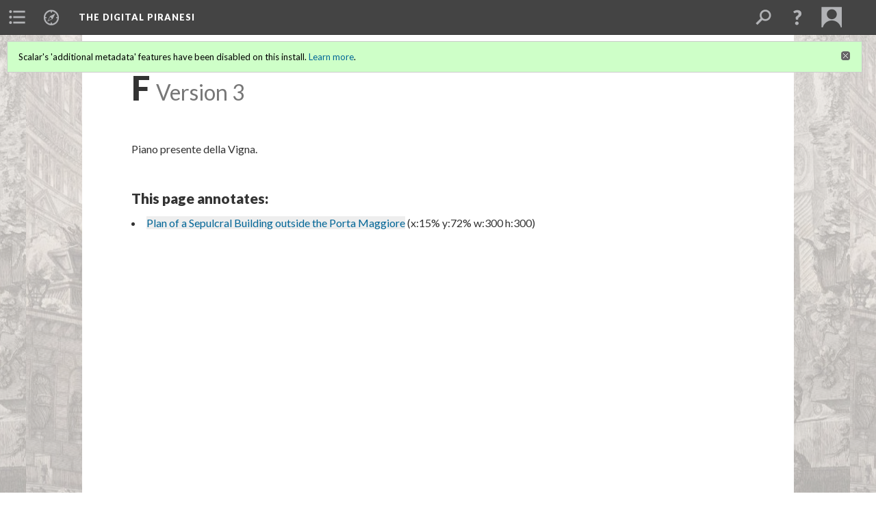

--- FILE ---
content_type: text/html; charset=UTF-8
request_url: https://scalar.usc.edu/works/piranesidigitalproject/f-111.3
body_size: 21378
content:
<?xml version="1.0" encoding="UTF-8"?>
<!DOCTYPE html>
<html xml:lang="en" lang="en"
	xmlns:rdf="http://www.w3.org/1999/02/22-rdf-syntax-ns#"
	xmlns:rdfs="http://www.w3.org/2000/01/rdf-schema#"
	xmlns:dc="http://purl.org/dc/elements/1.1/"
	xmlns:dcterms="http://purl.org/dc/terms/"
	xmlns:ctag="http://commontag.org/ns#"
	xmlns:art="http://simile.mit.edu/2003/10/ontologies/artstor#"
	xmlns:sioc="http://rdfs.org/sioc/ns#"
	xmlns:sioctypes="http://rdfs.org/sioc/types#"
	xmlns:foaf="http://xmlns.com/foaf/0.1/"
	xmlns:owl="http://www.w3.org/2002/07/owl#"
	xmlns:ov="http://open.vocab.org/terms/"
	xmlns:oac="http://www.openannotation.org/ns/"
	xmlns:scalar="http://scalar.usc.edu/2012/01/scalar-ns#"
	xmlns:shoah="http://tempuri.org/"
	xmlns:prov="http://www.w3.org/ns/prov#"
	xmlns:exif="http://ns.adobe.com/exif/1.0/"
	xmlns:iptc="http://ns.exiftool.ca/IPTC/IPTC/1.0/"
	xmlns:bibo="http://purl.org/ontology/bibo/"
	xmlns:id3="http://id3.org/id3v2.4.0#"
	xmlns:dwc="http://rs.tdwg.org/dwc/terms/"
	xmlns:vra="http://purl.org/vra/"
	xmlns:cp="http://scalar.cdla.oxycreates.org/commonplace/terms/"
	xmlns:tk="http://localcontexts.org/tk/"
	xmlns:gpano="http://ns.google.com/photos/1.0/panorama/"
>
<head>
<title>F</title>
<base href="https://scalar.usc.edu/works/piranesidigitalproject/f-111.3" />
<meta name="description" content="" />
<meta name="viewport" content="initial-scale=1, maximum-scale=1" />
<meta http-equiv="Content-Type" content="text/html; charset=UTF-8" />
<meta name="robots" content="noindex, nofollow">
<meta property="og:title" content="The Digital Piranesi: F" />
<meta property="og:site_name" content="The Digital Piranesi" />
<meta property="og:url" content="https://scalar.usc.edu/works/piranesidigitalproject/f-111" />
<meta property="og:description" content="Piano presente della Vigna." />
<meta property="og:image" content="https://scalar.usc.edu/works/piranesidigitalproject/media/Capriccio%20-%20Small.jpg" />
<meta property="og:type" content="article" />
<link rel="canonical" href="https://scalar.usc.edu/works/piranesidigitalproject/f-111" />
<link rel="shortcut icon" href="https://scalar.usc.edu/works/system/application/views/arbors/html5_RDFa/favicon_16.gif" />
<link rel="apple-touch-icon" href="https://scalar.usc.edu/works/system/application/views/arbors/html5_RDFa/favicon_114.jpg" />
<link id="urn" rel="scalar:urn" href="urn:scalar:version:2964832" />
<link id="view" href="plain" />
<link id="default_view" href="plain" />
<link id="primary_role" rel="scalar:primary_role" href="http://scalar.usc.edu/2012/01/scalar-ns#Annotation" />
<link id="terms_of_service" rel="dcterms:accessRights" href="http://scalar.usc.edu/terms-of-service/" />
<link id="privacy_policy" rel="dcterms:accessRights" href="http://scalar.usc.edu/privacy-policy/" />
<link id="scalar_version" href="2.6.9
" />
<link id="book_id" href="22849" />
<link id="parent" href="https://scalar.usc.edu/works/piranesidigitalproject/" />
<link id="approot" href="https://scalar.usc.edu/works/system/application/" />
<link id="flowplayer_key" href="#$095b1678109acb79c61" />
<link id="soundcloud_id" href="55070ba50cb72b8e26f220916c4d54a3" />
<link id="recaptcha2_site_key" href="6Lf3KioTAAAAAO6t462Rf3diixP1vprCIcGBTcVZ" />
<link id="recaptcha_public_key" href="6LcXg8sSAAAAAHH0MII0Enz8_u4QHQdStcJY1YGM" />
<link id="hypothesis" href="true" />
<link id="margin_nav" href="true" />
<link id="external_direct_hyperlink" href="true" />
<link id="google_maps_key" href="AIzaSyBOttvbPzBW47HCrZ24RZHaftXtHVwuvFU" />
<link id="harvard_art_museums_key" href="" />
<link id="CI_elapsed_time" href="0.1314" />
<link type="text/css" rel="stylesheet" href="https://scalar.usc.edu/works/system/application/views/melons/cantaloupe/css/reset.css" />
<link type="text/css" rel="stylesheet" href="https://scalar.usc.edu/works/system/application/views/melons/cantaloupe/css/bootstrap.min.css" />
<link type="text/css" rel="stylesheet" href="https://scalar.usc.edu/works/system/application/views/melons/cantaloupe/css/bootstrap-accessibility.css" />
<link type="text/css" rel="stylesheet" href="https://scalar.usc.edu/works/system/application/views/melons/cantaloupe/../../widgets/mediaelement/css/annotorious.css" />
<link type="text/css" rel="stylesheet" href="https://scalar.usc.edu/works/system/application/views/melons/cantaloupe/../../widgets/mediaelement/mediaelement.css" />
<link type="text/css" rel="stylesheet" href="https://scalar.usc.edu/works/system/application/views/melons/cantaloupe/css/common.css" />
<link type="text/css" rel="stylesheet" href="https://scalar.usc.edu/works/system/application/views/melons/cantaloupe/css/scalarvis.css" />
<link type="text/css" rel="stylesheet" href="https://scalar.usc.edu/works/system/application/views/melons/cantaloupe/css/header.css" />
<link type="text/css" rel="stylesheet" href="https://scalar.usc.edu/works/system/application/views/melons/cantaloupe/css/widgets.css" />
<link type="text/css" rel="stylesheet" href="https://scalar.usc.edu/works/system/application/views/melons/cantaloupe/css/responsive.css" />
<link type="text/css" rel="stylesheet" href="https://scalar.usc.edu/works/system/application/views/melons/cantaloupe/css/timeline.css" />
<link type="text/css" rel="stylesheet" href="https://scalar.usc.edu/works/system/application/views/melons/cantaloupe/css/timeline.theme.scalar.css" />
<link type="text/css" rel="stylesheet" href="https://scalar.usc.edu/works/system/application/views/melons/cantaloupe/css/screen_print.css" media="screen,print" />
<script type="text/javascript" src="https://scalar.usc.edu/works/system/application/views/arbors/html5_RDFa/js/jquery-3.4.1.min.js"></script>
<script type="text/javascript" src="https://www.google.com/recaptcha/api.js?render=explicit"></script>
<script type="text/javascript" src="https://scalar.usc.edu/works/system/application/views/melons/cantaloupe/js/bootstrap.min.js"></script>
<script type="text/javascript" src="https://scalar.usc.edu/works/system/application/views/melons/cantaloupe/js/jquery.bootstrap-modal.js"></script>
<script type="text/javascript" src="https://scalar.usc.edu/works/system/application/views/melons/cantaloupe/js/jquery.bootstrap-accessibility.js"></script>
<script type="text/javascript" src="https://scalar.usc.edu/works/system/application/views/melons/cantaloupe/js/main.js"></script>
<script type="text/javascript" src="https://scalar.usc.edu/works/system/application/views/melons/cantaloupe/js/jquery.dotdotdot.js"></script>
<script type="text/javascript" src="https://scalar.usc.edu/works/system/application/views/melons/cantaloupe/js/jquery.scrollTo.min.js"></script>
<script type="text/javascript" src="https://scalar.usc.edu/works/system/application/views/melons/cantaloupe/js/scalarheader.jquery.js"></script>
<script type="text/javascript" src="https://scalar.usc.edu/works/system/application/views/melons/cantaloupe/js/scalarpage.jquery.js"></script>
<script type="text/javascript" src="https://scalar.usc.edu/works/system/application/views/melons/cantaloupe/js/scalarmedia.jquery.js"></script>
<script type="text/javascript" src="https://scalar.usc.edu/works/system/application/views/melons/cantaloupe/js/scalarmediadetails.jquery.js"></script>
<script type="text/javascript" src="https://scalar.usc.edu/works/system/application/views/melons/cantaloupe/js/scalarindex.jquery.js"></script>
<script type="text/javascript" src="https://scalar.usc.edu/works/system/application/views/melons/cantaloupe/js/scalarhelp.jquery.js"></script>
<script type="text/javascript" src="https://scalar.usc.edu/works/system/application/views/melons/cantaloupe/js/scalarcomments.jquery.js"></script>
<script type="text/javascript" src="https://scalar.usc.edu/works/system/application/views/melons/cantaloupe/js/scalarsearch.jquery.js"></script>
<script type="text/javascript" src="https://scalar.usc.edu/works/system/application/views/melons/cantaloupe/js/scalarvisualizations.jquery.js"></script>
<script type="text/javascript" src="https://scalar.usc.edu/works/system/application/views/melons/cantaloupe/js/scalarstructuredgallery.jquery.js"></script>
<script type="text/javascript" src="https://scalar.usc.edu/works/system/application/views/melons/cantaloupe/js/scalarwidgets.jquery.js"></script>
<script type="text/javascript" src="https://scalar.usc.edu/works/system/application/views/melons/cantaloupe/js/scalarlenses.jquery.js"></script>
<script type="text/javascript" src="https://scalar.usc.edu/works/system/application/views/melons/cantaloupe/js/jquery.tabbing.js"></script>
<style>
#scalarheader { 
    background-color: scarlet;
font-family: Arial, Serif;} 
/* Text content area to full width */
.body_copy {max-width:none;}
/* Display description below title */
header > h1 ~ [property="dcterms:description"] {display:block !important; color:#888888; margin:0rem 2rem 4rem 2rem;}
@media only screen and (min-width : 500px) {
  header > h1 ~ [property="dcterms:description"] {margin:-3rem 7.2rem 4rem 7.2rem;}
}
/*Text content font uniformity */
.body_font{ font-family: 'Lato', Arial, sans-serif !important; font-size: 16px !important;}

</style>
</head>
<body class="primary_role_annotation" style="background-image:url(https://scalar.usc.edu/works/piranesidigitalproject/media/Capriccio%20-%20Small.jpg);">

<article role="main">
	<header>
		<div class="notice notice-page-creator-not-contributor"><p>This annotation was created by Harith Kumte.&nbsp; The last update was by Zoe Langer.</p></div>
		<noscript><div class="error notice-js-required"><p>This site requires Javascript to be turned on. Please <a href="http://www.btny.purdue.edu/enablejavascript.html">enable Javascript</a> and reload the page.</p></div></noscript>
		<div class="scalarnotice notice-book-msg" style="display:none;" data-cookie="ci_hide_scalar_book_msg">Scalar's 'additional metadata' features have been disabled on this install. <a href="https://scalar.usc.edu">Learn more</a>.</div>
		<!-- Book -->
		<span resource="https://scalar.usc.edu/works/piranesidigitalproject" typeof="scalar:Book">
			<span property="dcterms:title" content="The Digital Piranesi"><a id="book-title" href="https://scalar.usc.edu/works/piranesidigitalproject/index"><span data-margin-nav="true" data-hypothesis="true">The Digital Piranesi</span></a></span>
			<a class="metadata" tabindex="-1" inert rel="dcterms:hasPart" href="https://scalar.usc.edu/works/piranesidigitalproject/f-111"></a>
			<a class="metadata" tabindex="-1" inert rel="dcterms:tableOfContents" href="https://scalar.usc.edu/works/piranesidigitalproject/toc"></a>
		</span>
		<span inert resource="https://scalar.usc.edu/works/piranesidigitalproject/toc" typeof="scalar:Page">
			<span class="metadata" property="dcterms:title">Main Menu</span>
			<a class="metadata" tabindex="-1" rel="dcterms:references" href="https://scalar.usc.edu/works/piranesidigitalproject/about#index=1"></a>
			<a class="metadata" tabindex="-1" rel="dcterms:references" href="https://scalar.usc.edu/works/piranesidigitalproject/volumes#index=2"></a>
			<a class="metadata" tabindex="-1" rel="dcterms:references" href="https://scalar.usc.edu/works/piranesidigitalproject/themes-1#index=3"></a>
			<a class="metadata" tabindex="-1" rel="dcterms:references" href="https://scalar.usc.edu/works/piranesidigitalproject/bibliography#index=4"></a>
			<a class="metadata" tabindex="-1" rel="dcterms:references" href="https://scalar.usc.edu/works/piranesidigitalproject/glossary#index=5"></a>
		</span>
		<span inert resource="https://scalar.usc.edu/works/piranesidigitalproject/about" typeof="scalar:Composite">
			<a class="metadata" tabindex="-1" rel="dcterms:hasVersion" href="https://scalar.usc.edu/works/piranesidigitalproject/about.50"></a>
			<a class="metadata" tabindex="-1" rel="dcterms:isPartOf" href="https://scalar.usc.edu/works/piranesidigitalproject"></a>
		</span>
		<span inert resource="https://scalar.usc.edu/works/piranesidigitalproject/about.50" typeof="scalar:Version">
			<span class="metadata" property="dcterms:title">About</span>
			<span class="metadata" property="dcterms:description">The Digital Piranesi is a developing digital humanities project that aims to provide an enhanced digital edition of the works of Italian illustrator Giovanni Battista Piranesi (1720-1778).</span>
			<a class="metadata" tabindex="-1" rel="dcterms:isVersionOf" href="https://scalar.usc.edu/works/piranesidigitalproject/about"></a>
		</span>
		<span inert resource="https://scalar.usc.edu/works/piranesidigitalproject/volumes" typeof="scalar:Composite">
			<a class="metadata" tabindex="-1" rel="dcterms:hasVersion" href="https://scalar.usc.edu/works/piranesidigitalproject/volumes.57"></a>
			<a class="metadata" tabindex="-1" rel="dcterms:isPartOf" href="https://scalar.usc.edu/works/piranesidigitalproject"></a>
		</span>
		<span inert resource="https://scalar.usc.edu/works/piranesidigitalproject/volumes.57" typeof="scalar:Version">
			<span class="metadata" property="dcterms:title">Works and Volumes</span>
			<span class="metadata" property="dcterms:description"></span>
			<a class="metadata" tabindex="-1" rel="dcterms:isVersionOf" href="https://scalar.usc.edu/works/piranesidigitalproject/volumes"></a>
		</span>
		<span inert resource="https://scalar.usc.edu/works/piranesidigitalproject/themes-1" typeof="scalar:Composite">
			<a class="metadata" tabindex="-1" rel="dcterms:hasVersion" href="https://scalar.usc.edu/works/piranesidigitalproject/themes-1.18"></a>
			<a class="metadata" tabindex="-1" rel="dcterms:isPartOf" href="https://scalar.usc.edu/works/piranesidigitalproject"></a>
		</span>
		<span inert resource="https://scalar.usc.edu/works/piranesidigitalproject/themes-1.18" typeof="scalar:Version">
			<span class="metadata" property="dcterms:title">Genres, Subjects, and Themes</span>
			<span class="metadata" property="dcterms:description"></span>
			<a class="metadata" tabindex="-1" rel="dcterms:isVersionOf" href="https://scalar.usc.edu/works/piranesidigitalproject/themes-1"></a>
		</span>
		<span inert resource="https://scalar.usc.edu/works/piranesidigitalproject/bibliography" typeof="scalar:Composite">
			<a class="metadata" tabindex="-1" rel="dcterms:hasVersion" href="https://scalar.usc.edu/works/piranesidigitalproject/bibliography.117"></a>
			<a class="metadata" tabindex="-1" rel="dcterms:isPartOf" href="https://scalar.usc.edu/works/piranesidigitalproject"></a>
		</span>
		<span inert resource="https://scalar.usc.edu/works/piranesidigitalproject/bibliography.117" typeof="scalar:Version">
			<span class="metadata" property="dcterms:title">Bibliography</span>
			<span class="metadata" property="dcterms:description"></span>
			<a class="metadata" tabindex="-1" rel="dcterms:isVersionOf" href="https://scalar.usc.edu/works/piranesidigitalproject/bibliography"></a>
		</span>
		<span inert resource="https://scalar.usc.edu/works/piranesidigitalproject/glossary" typeof="scalar:Composite">
			<a class="metadata" tabindex="-1" rel="dcterms:hasVersion" href="https://scalar.usc.edu/works/piranesidigitalproject/glossary.3"></a>
			<a class="metadata" tabindex="-1" rel="dcterms:isPartOf" href="https://scalar.usc.edu/works/piranesidigitalproject"></a>
		</span>
		<span inert resource="https://scalar.usc.edu/works/piranesidigitalproject/glossary.3" typeof="scalar:Version">
			<span class="metadata" property="dcterms:title">Glossary</span>
			<span class="metadata" property="dcterms:description"></span>
			<a class="metadata" tabindex="-1" rel="dcterms:isVersionOf" href="https://scalar.usc.edu/works/piranesidigitalproject/glossary"></a>
		</span>
		<!-- Page -->
		<h1 property="dcterms:title">F</h1>
		<span resource="https://scalar.usc.edu/works/piranesidigitalproject/f-111" typeof="scalar:Composite">
			<a class="metadata" tabindex="-1" inert rel="dcterms:hasVersion" href="https://scalar.usc.edu/works/piranesidigitalproject/f-111.3"></a>
			<a class="metadata" tabindex="-1" inert rel="dcterms:isPartOf" href="https://scalar.usc.edu/works/piranesidigitalproject"></a>
			<span class="metadata" aria-hidden="true" property="scalar:isLive">1</span>
			<a class="metadata" tabindex="-1" aria-hidden="true" rel="prov:wasAttributedTo" href="https://scalar.usc.edu/works/piranesidigitalproject/users/30698"></a>
			<span class="metadata" aria-hidden="true" property="dcterms:created">2021-02-09T15:06:34-08:00</span>
			<a class="metadata" tabindex="-1" aria-hidden="true" rel="scalar:urn" href="urn:scalar:content:1053982"></a>
		</span>
		<span resource="https://scalar.usc.edu/works/piranesidigitalproject/users/30698" typeof="foaf:Person">
			<span class="metadata" aria-hidden="true" property="foaf:name">Harith Kumte</span>
			<span class="metadata" aria-hidden="true" property="foaf:mbox_sha1sum">99279d66eba29dfb66cd2510732c5a9dd9b59c7a</span>
		</span>
		<span class="metadata" inert id="book-id">22849</span>
		<a class="metadata" tabindex="-1" inert rel="dcterms:isVersionOf" href="https://scalar.usc.edu/works/piranesidigitalproject/f-111"></a>
		<span class="metadata" aria-hidden="true" property="ov:versionnumber">3</span>
		<span class="metadata" aria-hidden="true" property="scalar:defaultView">plain</span>
		<a class="metadata" tabindex="-1" aria-hidden="true" rel="prov:wasAttributedTo" href="https://scalar.usc.edu/works/piranesidigitalproject/users/30774"></a>
		<span class="metadata" aria-hidden="true" property="dcterms:created">2022-05-04T03:16:35-07:00</span>
		<a class="metadata" tabindex="-1" aria-hidden="true" rel="scalar:urn" href="urn:scalar:version:2964832"></a>
		<span resource="https://scalar.usc.edu/works/piranesidigitalproject/users/30774" typeof="foaf:Person">
			<span class="metadata" aria-hidden="true" property="foaf:name">Zoe Langer</span>
			<span class="metadata" aria-hidden="true" property="foaf:mbox_sha1sum">ef2dd00d773765a8b071cbe9e59fc8bf7c7da399</span>
		</span>
	</header>
	<span property="sioc:content">Piano presente della Vigna.</span>

	<section>
		<h1>Contents of this annotation:</h1>
		<ol class="annotation_of">
			<!-- Outward item -->
			<li resource="urn:scalar:anno:2964832:2679376:14517177300300" typeof="oac:Annotation">
				<a inert rel="oac:hasBody" href="https://scalar.usc.edu/works/piranesidigitalproject/f-111.3"></a>
				<a inert rel="oac:hasTarget" href="https://scalar.usc.edu/works/piranesidigitalproject/plan-of-a-sepulcral-building-outside-the-porta-maggiore.2#xywh=14.51%,71.77%,300,300"></a>
				<span resource="https://scalar.usc.edu/works/piranesidigitalproject/plan-of-a-sepulcral-building-outside-the-porta-maggiore" typeof="scalar:Media">
					<a inert  rel="dcterms:hasVersion" href="https://scalar.usc.edu/works/piranesidigitalproject/plan-of-a-sepulcral-building-outside-the-porta-maggiore.2"></a>
					<span class="metadata" aria-hidden="true" property="scalar:isLive">1</span>
					<a class="metadata" tabindex="-1" aria-hidden="true" rel="art:thumbnail" href="http://www.archive.org/download/piranesi-ia-vol2-025.jpg/format=JPEG"></a>
					<a class="metadata" tabindex="-1" aria-hidden="true" rel="prov:wasAttributedTo" href="https://scalar.usc.edu/works/piranesidigitalproject/users/30636"></a>
					<span class="metadata" aria-hidden="true" property="dcterms:created">2020-11-03T09:55:22-08:00</span>
					<a class="metadata" tabindex="-1" aria-hidden="true" rel="scalar:urn" href="urn:scalar:content:1031593"></a>
				</span>
				<span inert resource="https://scalar.usc.edu/works/piranesidigitalproject/users/30636" typeof="foaf:Person">
					<span class="metadata" aria-hidden="true" property="foaf:name">Avery Freeman</span>
					<span class="metadata" aria-hidden="true" property="foaf:mbox_sha1sum">b9edcb567e2471c9ec37caa50383522b90999cba</span>
				</span>
				<span resource="https://scalar.usc.edu/works/piranesidigitalproject/plan-of-a-sepulcral-building-outside-the-porta-maggiore.2" typeof="scalar:Version">
					<a inert rel="dcterms:isVersionOf" href="https://scalar.usc.edu/works/piranesidigitalproject/plan-of-a-sepulcral-building-outside-the-porta-maggiore"></a>
					<span property="dcterms:title" content="Plan of a Sepulcral Building outside the Porta Maggiore">
						<a href="https://scalar.usc.edu/works/piranesidigitalproject/plan-of-a-sepulcral-building-outside-the-porta-maggiore">Plan of a Sepulcral Building outside the Porta Maggiore</a>
					</span>
					<span inert property="scalar:fullname"></span>
					<span class="metadata" aria-hidden="true" property="ov:versionnumber">2</span>
					<span class="metadata" aria-hidden="true" property="dcterms:description">Pianta di una Fabbrica Sepolcrale fuor di Porta Maggiore</span>
					<a class="metadata" tabindex="-1" aria-hidden="true" rel="art:url" href="http://www.archive.org/download/piranesi-ia-vol2-025.jpg/format=JPEG"></a>
					<span class="metadata" aria-hidden="true" property="scalar:defaultView">plain</span>
					<a class="metadata" tabindex="-1" aria-hidden="true" rel="prov:wasAttributedTo" href="https://scalar.usc.edu/works/piranesidigitalproject/users/30698"></a>
					<span class="metadata" aria-hidden="true" property="dcterms:created">2021-02-09T15:16:59-08:00</span>
					<a class="metadata" tabindex="-1" aria-hidden="true" rel="scalar:urn" href="urn:scalar:version:2679376"></a>
				</span>
				<span resource="https://scalar.usc.edu/works/piranesidigitalproject/users/30698" typeof="foaf:Person">
					<span class="metadata" aria-hidden="true" property="foaf:name">Harith Kumte</span>
					<span class="metadata" aria-hidden="true" property="foaf:mbox_sha1sum">99279d66eba29dfb66cd2510732c5a9dd9b59c7a</span>
				</span>
			</li>
		</ol>
	</section>
	</article>

</body>
</html>
